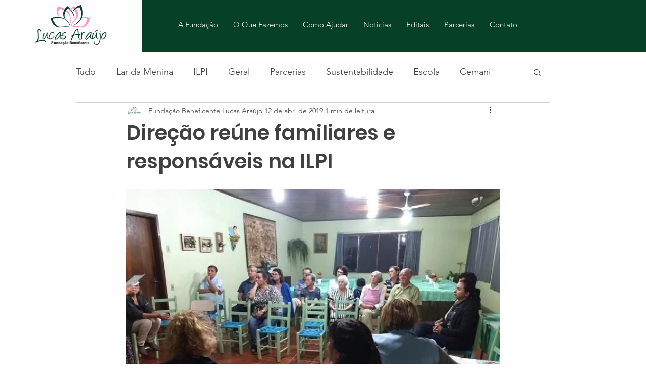

--- FILE ---
content_type: text/css; charset=utf-8
request_url: https://www.fundacaolucasaraujo.com/_serverless/pro-gallery-css-v4-server/layoutCss?ver=2&id=ttcmx33974-not-scoped&items=3662_525_700%7C3637_525_700%7C3532_525_700%7C3615_525_700%7C3637_525_700%7C3571_525_700%7C3762_525_700%7C3284_525_700%7C3511_700_525%7C3621_700_394&container=1334_740_1307_720&options=gallerySizeType:px%7CenableInfiniteScroll:true%7CtitlePlacement:SHOW_ON_HOVER%7CgridStyle:1%7CimageMargin:5%7CgalleryLayout:2%7CisVertical:true%7CnumberOfImagesPerRow:3%7CgallerySizePx:300%7CcubeRatio:1%7CcubeType:fill%7CgalleryThumbnailsAlignment:none
body_size: -104
content:
#pro-gallery-ttcmx33974-not-scoped [data-hook="item-container"][data-idx="0"].gallery-item-container{opacity: 1 !important;display: block !important;transition: opacity .2s ease !important;top: 0px !important;left: 0px !important;right: auto !important;height: 243px !important;width: 243px !important;} #pro-gallery-ttcmx33974-not-scoped [data-hook="item-container"][data-idx="0"] .gallery-item-common-info-outer{height: 100% !important;} #pro-gallery-ttcmx33974-not-scoped [data-hook="item-container"][data-idx="0"] .gallery-item-common-info{height: 100% !important;width: 100% !important;} #pro-gallery-ttcmx33974-not-scoped [data-hook="item-container"][data-idx="0"] .gallery-item-wrapper{width: 243px !important;height: 243px !important;margin: 0 !important;} #pro-gallery-ttcmx33974-not-scoped [data-hook="item-container"][data-idx="0"] .gallery-item-content{width: 243px !important;height: 243px !important;margin: 0px 0px !important;opacity: 1 !important;} #pro-gallery-ttcmx33974-not-scoped [data-hook="item-container"][data-idx="0"] .gallery-item-hover{width: 243px !important;height: 243px !important;opacity: 1 !important;} #pro-gallery-ttcmx33974-not-scoped [data-hook="item-container"][data-idx="0"] .item-hover-flex-container{width: 243px !important;height: 243px !important;margin: 0px 0px !important;opacity: 1 !important;} #pro-gallery-ttcmx33974-not-scoped [data-hook="item-container"][data-idx="0"] .gallery-item-wrapper img{width: 100% !important;height: 100% !important;opacity: 1 !important;} #pro-gallery-ttcmx33974-not-scoped [data-hook="item-container"][data-idx="1"].gallery-item-container{opacity: 1 !important;display: block !important;transition: opacity .2s ease !important;top: 0px !important;left: 248px !important;right: auto !important;height: 243px !important;width: 244px !important;} #pro-gallery-ttcmx33974-not-scoped [data-hook="item-container"][data-idx="1"] .gallery-item-common-info-outer{height: 100% !important;} #pro-gallery-ttcmx33974-not-scoped [data-hook="item-container"][data-idx="1"] .gallery-item-common-info{height: 100% !important;width: 100% !important;} #pro-gallery-ttcmx33974-not-scoped [data-hook="item-container"][data-idx="1"] .gallery-item-wrapper{width: 244px !important;height: 243px !important;margin: 0 !important;} #pro-gallery-ttcmx33974-not-scoped [data-hook="item-container"][data-idx="1"] .gallery-item-content{width: 244px !important;height: 243px !important;margin: 0px 0px !important;opacity: 1 !important;} #pro-gallery-ttcmx33974-not-scoped [data-hook="item-container"][data-idx="1"] .gallery-item-hover{width: 244px !important;height: 243px !important;opacity: 1 !important;} #pro-gallery-ttcmx33974-not-scoped [data-hook="item-container"][data-idx="1"] .item-hover-flex-container{width: 244px !important;height: 243px !important;margin: 0px 0px !important;opacity: 1 !important;} #pro-gallery-ttcmx33974-not-scoped [data-hook="item-container"][data-idx="1"] .gallery-item-wrapper img{width: 100% !important;height: 100% !important;opacity: 1 !important;} #pro-gallery-ttcmx33974-not-scoped [data-hook="item-container"][data-idx="2"].gallery-item-container{opacity: 1 !important;display: block !important;transition: opacity .2s ease !important;top: 0px !important;left: 497px !important;right: auto !important;height: 243px !important;width: 243px !important;} #pro-gallery-ttcmx33974-not-scoped [data-hook="item-container"][data-idx="2"] .gallery-item-common-info-outer{height: 100% !important;} #pro-gallery-ttcmx33974-not-scoped [data-hook="item-container"][data-idx="2"] .gallery-item-common-info{height: 100% !important;width: 100% !important;} #pro-gallery-ttcmx33974-not-scoped [data-hook="item-container"][data-idx="2"] .gallery-item-wrapper{width: 243px !important;height: 243px !important;margin: 0 !important;} #pro-gallery-ttcmx33974-not-scoped [data-hook="item-container"][data-idx="2"] .gallery-item-content{width: 243px !important;height: 243px !important;margin: 0px 0px !important;opacity: 1 !important;} #pro-gallery-ttcmx33974-not-scoped [data-hook="item-container"][data-idx="2"] .gallery-item-hover{width: 243px !important;height: 243px !important;opacity: 1 !important;} #pro-gallery-ttcmx33974-not-scoped [data-hook="item-container"][data-idx="2"] .item-hover-flex-container{width: 243px !important;height: 243px !important;margin: 0px 0px !important;opacity: 1 !important;} #pro-gallery-ttcmx33974-not-scoped [data-hook="item-container"][data-idx="2"] .gallery-item-wrapper img{width: 100% !important;height: 100% !important;opacity: 1 !important;} #pro-gallery-ttcmx33974-not-scoped [data-hook="item-container"][data-idx="3"]{display: none !important;} #pro-gallery-ttcmx33974-not-scoped [data-hook="item-container"][data-idx="4"]{display: none !important;} #pro-gallery-ttcmx33974-not-scoped [data-hook="item-container"][data-idx="5"]{display: none !important;} #pro-gallery-ttcmx33974-not-scoped [data-hook="item-container"][data-idx="6"]{display: none !important;} #pro-gallery-ttcmx33974-not-scoped [data-hook="item-container"][data-idx="7"]{display: none !important;} #pro-gallery-ttcmx33974-not-scoped [data-hook="item-container"][data-idx="8"]{display: none !important;} #pro-gallery-ttcmx33974-not-scoped [data-hook="item-container"][data-idx="9"]{display: none !important;} #pro-gallery-ttcmx33974-not-scoped .pro-gallery-prerender{height:987px !important;}#pro-gallery-ttcmx33974-not-scoped {height:987px !important; width:740px !important;}#pro-gallery-ttcmx33974-not-scoped .pro-gallery-margin-container {height:987px !important;}#pro-gallery-ttcmx33974-not-scoped .pro-gallery {height:987px !important; width:740px !important;}#pro-gallery-ttcmx33974-not-scoped .pro-gallery-parent-container {height:987px !important; width:745px !important;}